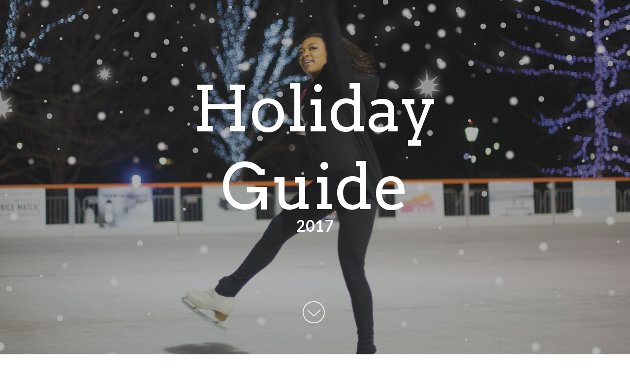

--- FILE ---
content_type: text/html
request_url: http://apps.dailynorthwestern.com/holidayguide2017/
body_size: 5323
content:
<!DOCTYPE html>
<html>
<head>
  <meta charset="UTF-8">
  <meta name="viewport" content="width=device-width, initial-scale=1.0">

	<meta property="og:image:width" content="1200" />
	<meta property="og:image:height" content="630" />

	<meta property="og:description" content="As a tumultuous 2016 comes to an end, take a look back on a packed year of news with The Daily Northwestern. From an all-consuming presidential election to closely watched ASG politics to the impacts of student activism, we bring you our top news stories and features from the past year." />

	<meta property="og:url"content="http://apps.dailynorthwestern.com/2017holidayguide/" />

	<meta property="og:title" content="Holiday Guide 2017 | The Daily Northwestern" />

  <title>Holiday Guide 2017</title>
  <link rel="stylesheet" type="text/css" href="main.css">
  <link rel="Shortcut Icon" href="http://dailynorthwestern.com/wp-content/uploads/2012/09/dailytwitcon_general.jpg" type="image/x-icon">
  <link rel="stylesheet" id="googleFonts-css" href="http://fonts.googleapis.com/css?family=Arial%2C+sans-serif%7CArial%2C+sans-serif%7COpen+Sans%7COpen+Sans%7CLato%7CLato%7CGeorgia%2C+serif%7CLato%7CLato%7CLato%7CGilda+Display&amp;ver=4.3" type="text/css" media="all">
  <link href='https://fonts.googleapis.com/css?family=Lato:400,100,100italic,300,300italic,400italic,700italic,700,900,900italic' rel='stylesheet' type='text/css'>
  <link href='https://fonts.googleapis.com/css?family=Open+Sans:400,800,700,600,300' rel='stylesheet' type='text/css'>
  <link href='https://fonts.googleapis.com/css?family=Arvo:400,700' rel='stylesheet' type='text/css'>

  <script src="https://ajax.googleapis.com/ajax/libs/jquery/2.1.3/jquery.min.js"></script>

  <script>
	jQuery(document).ready(function($) {
	 
		$(".scroll").click(function(event){		
			event.preventDefault();
			$('html,body').animate({scrollTop:$(this.hash).offset().top}, 700);
		});
	});
  </script>

  <script>
	function sticky_relocate() {
	    var window_top = $(window).scrollTop();
	    var div_top = $('#sticky-anchor').offset().top;
	    if (window_top > div_top && $(window).height() > 393)
	        $('#sticky-element').addClass('sticky');
	    else
	        $('#sticky-element').removeClass('sticky');
		}

	$(function() {
		    $(window).scroll(sticky_relocate);
		    sticky_relocate();
	});
	</script>

	<script>

$(document).ready(function () {
    $(document).on("scroll", onScroll);
    
    //smoothscroll
    $('nav a[href^="#"]').on('click', function (e) {        
        var target = this.hash,
            menu = target;
        $target = $(target);
    });
});

function onScroll(event){
    var scrollPos = $(document).scrollTop();
    $('nav li a').each(function () {
        var currLink = $(this);
        var refElement = $(currLink.attr("href"));
        if (refElement.position().top <= scrollPos && refElement.position().top + refElement.height() > scrollPos) {
            $('nav ul li a').removeClass("active");
            currLink.addClass("active");
        }
        else{
            currLink.removeClass("active");
        }
    });
}

</script>

<!-- Analytics -->
<script>
  (function(i,s,o,g,r,a,m){i['GoogleAnalyticsObject']=r;i[r]=i[r]||function(){
  (i[r].q=i[r].q||[]).push(arguments)},i[r].l=1*new Date();a=s.createElement(o),
  m=s.getElementsByTagName(o)[0];a.async=1;a.src=g;m.parentNode.insertBefore(a,m)
  })(window,document,'script','//www.google-analytics.com/analytics.js','ga');

  ga('create', 'UA-35017511-1', 'auto');
  ga('send', 'pageview');

</script>

</head>
<body>

<div class="splash">
	<div class="splashimg"></div>
	<div class="top">
		
	</div>
	<div class="imgtext unselect" ondragstart="return false;">
		<h1>Holiday Guide</style></h1>
		<h2 style="margin-top: -20px;">2017 </h2>
	</div>
	<div class="down">
		<a class="scroll" href="#story"><img class="unselect" id="down-arrow" src="images/down-white.png" ondragstart="return false;"></a>
	</div>
</div>

<span id="story"></span>

<div class="container" ondragstart="return false;">
	<p style="text-align: center">The trees are lit, the ice rink is out and the holiday season has descended upon Northwestern. The Daily's annual Holiday Guide is here to provide some festive content, exploring students' holiday traditions, seasonal celebrity songs, the origins of Rudolph the Red-Nosed Reindeer and more. Check out our Holiday Guide 2017 online and on newsstands this week.</p>

</div>

<div class="divider-horizontal" style="margin-bottom: 0px;"></div>

<div class="divider-horizontal" style="margin-bottom: 0px; margin-top: 0px;"></div>

<div class="clearfix" style="width: 100%">

<div class="body-left">
<div id="sticky-anchor"></div>
<div id="sticky-element">
	<nav style="padding-top: 80px;" ondragstart="return false;">
		<ul>
			<li id="heading"><h4 style="font-size: 18px"><strong>Holiday Guide 2017</strong></h4></li><br><br>
            <li><a class="scroll" href="#holiday"><h4 style="font-size: 18px">Holiday Stories</h4></a></li><br>           
            <li><a class="scroll" href="#listicles"><h4 style="font-size: 18px">Listicles</h4></a></li><br>
            <li><a class="scroll" href="#sports"><h4 style="font-size: 18px">Sports Stories</h4></a></li><br>
            <li><a class="scroll" href="#opinion"><h4 style="font-size: 18px">Opinion</h4></a></li>
		</ul>
	</nav>
</div>
</div>

<div class="body-right" ondragstart="return false;">

<div class="clearfix" id="holiday" style="margin-top: 1px">

<div class="carousel clearfix" style="overflow: hidden; margin-top: 24px">

		<h2 class="byeheadingmargin newstitle" id="headingnews" style="text-align: center;"><strong>HOLIDAY STORIES</strong></h2>

		<div class="divider-horizontal" style="margin-bottom: 0px"></div>

	<div style="margin-top: 20px;" class="headline clearfix"><a href="https://dailynorthwestern.com/2017/11/28/2017-holiday-guide/students-different-cultures-religions-share-spend-christmas/" target="_blank"><img src="images/arch.jpg"></a><span class="headlinestyle"><a href="https://dailynorthwestern.com/2017/11/28/2017-holiday-guide/students-different-cultures-religions-share-spend-christmas/" target="_blank"><h5 style="font-weight: 700">Students of different cultures, religions share how they spend Christmas</h5></a><h5 style="color: gray; font-size: 17px; padding-top: 10px;">Many people who do not practice Christianity have found reasons to incorporate their own culture into the traditionally Christian holiday.</h5></span></div>

	<div class="divider-horizontal"></div>

	<div style="margin-top: 20px;" class="headline clearfix"><a href="https://dailynorthwestern.com/2017/11/28/2017-holiday-guide/born-evanston-rudolph-red-nosed-reindeer-goes-history/" target="_blank"><img src="images/rudolph.jpg"></a><span class="headlinestyle"><a href="https://dailynorthwestern.com/2017/11/28/2017-holiday-guide/born-evanston-rudolph-red-nosed-reindeer-goes-history/" target="_blank"><h5 style="font-weight: 700">Born in Evanston, Rudolph the Red-Nosed Reindeer goes down in history</h5></a><h5 style="color: gray; font-size: 17px; padding-top: 10px;">Seen in claymation movies, picture books and on any Christmas-themed knickknack, Rudolph the Red-Nosed Reindeer has long been an iconic character for children all over the world. But few know where Rudolph really came from.</h5></span></div>

	<div class="divider-horizontal"></div>

	<div style="margin-top: 20px;" class="headline clearfix"><a href="https://dailynorthwestern.com/2017/11/28/2017-holiday-guide/student-group-uses-ugly-sweater-trend-raise-funds-charity/" target="_blank"><img src="images/sweater.jpg"></a><span class="headlinestyle"><a href="https://dailynorthwestern.com/2017/11/28/2017-holiday-guide/student-group-uses-ugly-sweater-trend-raise-funds-charity/" target="_blank"><h5 style="font-weight: 700">Student group uses ugly sweater trend to raise funds for charity</h5></a><h5 style="color: gray; font-size: 17px; padding-top: 10px;">As the holiday season approaches, out come the troves of ugly holiday sweaters — brightly colored and adorned with every imaginable accessory from bells to lights to pompoms.</h5></span></div>

	<div class="divider-horizontal"></div>

	<div style="margin-top: 20px;" class="headline clearfix"><a href="https://dailynorthwestern.com/2017/11/28/2017-holiday-guide/fountain-square-construction-prompts-search-new-tree-lighting-location/" target="_blank"><img src="images/tree.jpg"></a><span class="headlinestyle"><a href="https://dailynorthwestern.com/2017/11/28/2017-holiday-guide/fountain-square-construction-prompts-search-new-tree-lighting-location/" target="_blank"><h5 style="font-weight: 700">Fountain Square construction prompts search for new tree lighting location</h5></a><h5 style="color: gray; font-size: 17px; padding-top: 10px;">‘Twas the month before Christmas, and all through Evanston, the search was on for the right spot to light the city’s holiday tree.</h5></span></div>

	<div class="divider-horizontal"></div>

	<div style="margin-top: 20px;" class="headline clearfix"><a href="https://dailynorthwestern.com/2017/12/02/2017-holiday-guide/qa-alumna-kristyn-pope-performer-irving-berlins-white-christmas/" target="_blank"><img src="images/qna.jpg"></a><span class="headlinestyle"><a href="https://dailynorthwestern.com/2017/12/02/2017-holiday-guide/qa-alumna-kristyn-pope-performer-irving-berlins-white-christmas/" target="_blank"><h5 style="font-weight: 700">Q&A: Alumna Kristyn Pope, performer in “Irving Berlin’s White Christmas”</h5></a><h5 style="color: gray; font-size: 17px; padding-top: 10px;">Dancer and actress Kristyn Pope (Weinberg ’04) wears several hats in the touring production of “Irving Berlin’s White Christmas” as Rita, dance captain and an ensemble member. With the production currently playing at Chicago’s Cadillac Palace Theatre, The Daily spoke with Pope about her time at Northwestern and her career path as a dancer.</h5></span></div>

</div>


<div class="divider-horizontal" style="margin-bottom: 0px"></div>


<div class="clearfix" id="listicles" style="margin-top: 1px">

<div class="carousel clearfix" style="overflow: hidden; margin-top: 24px">
	
	<h2 class="byeheadingmargin newstitle" id="headingnews" style="text-align: center;"><strong>LISTICLES</strong></h2>

	<div class="divider-horizontal" style="margin-bottom: 0px"></div>

	<div style="margin-top: 20px;" class="headline clearfix"><a href="https://dailynorthwestern.com/2017/11/28/2017-holiday-guide/not-ask-wildcat-holidays/" target="_blank"><img src="images/wreath.jpg"></a><span class="headlinestyle"><a href="https://dailynorthwestern.com/2017/11/28/2017-holiday-guide/not-ask-wildcat-holidays/" target="_blank"><h5 style="font-weight: 700">What not to ask your Wildcat over the holidays</h5></a><h5 style="color: gray; font-size: 17px; padding-top: 10px;">Hey, parents, family and friends: Congratulations! Your Wildcat has almost completed Fall Quarter at Northwestern! You may or may not have seen them at Thanksgiving, and you may or may not see them during Winter Break, but here’s an incomplete list of everything you probably (definitely) shouldn’t ask if you value their sanity.</h5></span></div>

	<div class="divider-horizontal"></div>

	<div style="margin-top: 20px;" class="headline clearfix"><a href="https://dailynorthwestern.com/2017/11/28/2017-holiday-guide/five-things-144-extra-hours-break/" target="_blank"><img src="images/pine.jpg"></a><span class="headlinestyle"><a href="https://dailynorthwestern.com/2017/11/28/2017-holiday-guide/five-things-144-extra-hours-break/" target="_blank"><h5 style="font-weight: 700">Five things to do with 144 extra hours over break</h5></a><h5 style="color: gray; font-size: 17px; padding-top: 10px;">Winter break is almost a week longer this year, which means six extra days to fill. The Daily has come up with the best uses for those 144 hours.</h5></span></div>

	<div class="divider-horizontal"></div>

	<div style="margin-top: 20px;" class="headline clearfix"><a href="https://dailynorthwestern.com/2017/11/28/2017-holiday-guide/best-worst-celebrity-versions-holiday-songs/" target="_blank"><img src="images/lights.jpg"></a><span class="headlinestyle"><a href="https://dailynorthwestern.com/2017/11/28/2017-holiday-guide/best-worst-celebrity-versions-holiday-songs/" target="_blank"><h5 style="font-weight: 700">The best and worst celebrity versions of holiday songs</h5></a><h5 style="color: gray; font-size: 17px; padding-top: 10px;">Decorations have been out at Target for weeks and the lights are finally on some of the campus trees — which means it’s time to break out the holiday tunes. The Daily compiled the best celebrity renditions of holiday songs to include on your playlist, and the ones that will make you want to change the radio station.</h5></span></div>

</div>


<div class="divider-horizontal" style="margin-bottom: 0px"></div>


<div class="clearfix" id="sports" style="margin-top: 1px">

<div class="carousel clearfix" style="overflow: hidden; margin-top: 24px">

	<h2 class="byeheadingmargin newstitle" id="headingnews" style="text-align: center;"><strong>SPORTS STORIES</strong></h2>

<div class="divider-horizontal" style="margin-bottom: 0px"></div>

	<div style="margin-top: 20px;" class="headline clearfix"><a href="https://dailynorthwestern.com/2017/11/28/2017-holiday-guide/wildcats-discuss-favorite-holiday-movies/" target="_blank"><img src="images/movies.jpg"></a><span class="headlinestyle"><a href="https://dailynorthwestern.com/2017/11/28/2017-holiday-guide/wildcats-discuss-favorite-holiday-movies/" target="_blank"><h5 style="font-weight: 700">Wildcats discuss their favorite holiday movies</h5></a><h5 style="color: gray; font-size: 17px; padding-top: 10px;">With frosty weather rolling in off Lake Michigan, there’s no better time to settle into the couch and watch a feel-good holiday movie. The Daily caught up with some of the more recognizable faces in Northwestern athletics and asked what films they enjoy watching during the holiday season.</h5></span></div>

	<div class="divider-horizontal"></div>

	<div style="margin-top: 20px;" class="headline clearfix"><a href="https://dailynorthwestern.com/2017/11/25/sports/football-no-22-northwestern-dominates-illinois-42-7-retain-land-lincoln-trophy/" target="_blank"><img src="images/football.jpg"></a><span class="headlinestyle"><a href="https://dailynorthwestern.com/2017/11/25/sports/football-no-22-northwestern-dominates-illinois-42-7-retain-land-lincoln-trophy/" target="_blank"><h5 style="font-weight: 700">No. 22 Northwestern dominates Illinois 42-7 to retain Land of Lincoln Trophy</h5></a><h5 style="color: gray; font-size: 17px; padding-top: 10px;">Justin Jackson’s 144 yards and another dominant defensive performance helped No. 22 NU (9-3, 7-2 Big Ten) pull away after a tight first half to win its seventh consecutive game overall and retain the Land of Lincoln Trophy for another year.</h5></span></div>

	<div class="divider-horizontal"></div>

	<div style="margin-top: 20px;" class="headline clearfix"><a href="https://dailynorthwestern.com/2017/11/28/sports/football-northwesterns-bowl-destination-remains-air/" target="_blank"><img src="images/bowl.jpg"></a><span class="headlinestyle"><a href="https://dailynorthwestern.com/2017/11/28/sports/football-northwesterns-bowl-destination-remains-air/" target="_blank"><h5 style="font-weight: 700">Northwestern’s bowl destination remains up in the air</h5></a><h5 style="color: gray; font-size: 17px; padding-top: 10px;">Northwestern’s regular season is over, but the team and its fans will have to wait another week before finding out exactly where the Wildcats will be playing postseason football.</h5></span></div>

	</div>


<div class="divider-horizontal" style="margin-bottom: 0px"></div>


<div class="clearfix" id="opinion" style="margin-top: 1px">

<div class="carousel clearfix" style="overflow: hidden; margin-top: 24px">

	<h2 class="byeheadingmargin newstitle" id="headingnews" style="text-align: center;"><strong>OPINION</strong></h2>

	<div class="divider-horizontal" style="margin-bottom: 0px"></div>

	<div style="margin-top: 20px;" class="headline clearfix"><a href="https://dailynorthwestern.com/2017/11/28/2017-holiday-guide/breakdown-favorite-things-oprahs-favorite-things/" target="_blank"><img src="images/oprah.jpg"></a><span class="headlinestyle"><a href="https://dailynorthwestern.com/2017/11/28/2017-holiday-guide/breakdown-favorite-things-oprahs-favorite-things/" target="_blank"><h5 style="font-weight: 700">A breakdown of our favorite things from Oprah’s Favorite Things</h5></a><h5 style="color: gray; font-size: 17px; padding-top: 10px;">Listen — we love Oprah Winfrey as much as the next person. If she had a monopoly over the entire media industry, we’d probably be OK with it. With that said, we want to both honor our benevolent queen and poke some fun at the ridiculousness of holiday commercialism by reviewing Oprah’s 2017 Favorite Things List. From $70 pies to a toothbrush that tracks your brushing motions, there are some definite gems on this year’s list and some items the average Northwestern student may want to leave off their holiday gift list. </h5></span></div>
		</div>

			</div></a>
		</div>
	</div>
</div>

</div>

</div> 

</div>

</div>

<div class="divider-horizontal"></div>

<div class="container clearfix" ondragstart="return false;">

	<h5 style="text-align:center;color:black; padding-bottom: 15px; padding-top: 15px">The Daily returns to newsstands Jan. 8, 2018. In the meantime, check <a href="http://dailynorthwestern.com" target="_blank">dailynorthwestern.com</a> for coverage throughout the break, and find past 2017 issues of The Daily <a href="http://issuu.com/dailynu" target="_blank">here</a>.

</div>

<footer class="leave" ondragstart="return false;">
    <div class="credits clearfix" style="width: 80%; margin: 0 auto;">
    	<div id="credit-left">
            <p style="margin-bottom: 0.1em; margin-top: 5px"><strong>Editor in Chief</strong></p>
            <p style="margin-bottom: 0px; margin-top: 0">Peter Kotecki</p>
            <p style="margin-bottom: 0.3em; margin-top: 5px;"><strong>Holiday Guide Editor</strong></p>
            <div>Maddie Burakoff</div>
        </div>
        <div  id="credit-left">
            <p style="margin-bottom: 0.3em; margin-top: 5px;"><strong>Digital Managing Editor</strong></p>
            <div>Aidan Markey</div>
            <p style="margin-bottom: 0.3em; margin-top: 5px;"><strong>Print Managing Editor</strong></p>
            <div>Allyson Chiu</div>
        </div>
        	<div class="clearfix" style="width: 100%; text-align: center; padding-top: 20px">
                <p><strong>Published on</strong> Nov. 29, 2017<br>
                &copy; 2017 <a id="daily" href="http://www.dailynorthwestern.com" style="color: #fff" target="_blank">The Daily Northwestern</a></p>
            </div>
    </div>
</footer>

<footer class="return" ondragstart="return false;">
    <div class="credits clearfix">
            <p style="margin-bottom: 0.3em; margin-top: 5px;"><strong>Editor in Chief:</strong></p>
            <div style="margin-left: 15px">Peter Kotecki</div>
            <p style="margin-top: 0.3em; margin-bottom: 5px"><strong>Holiday Guide Editor:</strong> Maddie Burakoff<br>
            	<strong>Digital Managing Editor:</strong> Aidan Markey<br>
            	<strong>Print Managing Editor:</strong> Allyson Chiu<br>
                <strong>Published on</strong> Nov. 29, 2017<br>
                &copy; 2016 <a id="daily" href="http://www.dailynorthwestern.com" style="color: #fff" target="_blank">The Daily Northwestern</a></p>
    </div>
</footer>

</body>
</html>

--- FILE ---
content_type: text/css
request_url: http://apps.dailynorthwestern.com/holidayguide2017/main.css
body_size: 2267
content:
body {
	margin: 0;
	font-family: 'Georgia';
}

p {
	font-size: 16px;
	line-height: 22px;
}

h1, h2, h3, h4, h5 {
	font-family: 'Lato';
}

.body-right {
	width: 80%;
	float: left;
	/*934px is the breakingpoint*/
}

.body-left {
	width: 20%;
	float: left;
	height: 100vh;
}

.container {
	width: 50%;
	margin: 0 auto;
	position: relative;
	padding-top: 25px;
}

.carousel {
	width: 90%;
	max-width: 900px;
	margin: 0 auto;
	position: relative;
}

.carousel-left {
	width: 60%;
	float: left;
	margin-right: .8%;
}

.carousel-right {
	width: 39.2%;
	float: left;
}

.carousel-left img {
	width: 100%;
}

.carousel-right img {
	width: 100%;
}

.carousel-left-s {
	width: 41.1%;
	float: left;
	margin-right: .8%;
}

.carousel-right-s {
	width: 58.1%;
	float: left;
}

.carousel-left-s img {
	width: 100%;
}

.carousel-right-s img {
	width: 100%;
}

.carousel-left-ae {
	width: 58.1%;
	float: left;
	margin-right: .8%;
}

.carousel-right-ae {
	width: 41.1%;
	float: left;
}

.carousel-left-ae img {
	width: 100%;
}

.carousel-right-ae img {
	width: 100%;
}

.carousel-top {
	width: 36%;
	float: left;
	margin-left: 3%;
}

h1 {
	font-weight: 400;
	text-align: center;
	font-size: 8em;
	color: white;
	margin: 0 auto;
	margin-bottom: 0;
	font-family: 'Arvo', serif;
}

h2 {
	font-size: 2em;
	color: white;
	text-align: center;
}

h3 {
	text-align: center;
}

h4 {
	font-weight: 400;
    margin-top: 0 !important;
    margin-bottom: 0 !important;
}

#memoriam {
	width: 100%;
	max-width: 200px;
	margin-bottom: 5px;
}

.splash {
    background-color: #3a3a3a;
    height: 100vh;
    max-height: 100vh;
    position: relative;
    width: 100%;
    display: block;
  }

.splashimg {
  background-image: url("images/splash.jpg");
  background-position: center center;
  background-size: cover;
  bottom: 0;
  left: 0;
  right: 0;
  top: 0;
  position: absolute;
  display: block;
  opacity: .6;
}

.imgtext {
    position: absolute;
    top: 50%;
    left: 50%;
    transform: translate(-50%, -60%);
    -ms-transform: translate(-50%, -60%);
    -webkit-transform: translate(-50%, -60%);
}

.top {
    position: absolute;
    top: 2%;
    left: 50%;
    transform: translate(-50%);
    -ms-transform: translate(-50%);
    -webkit-transform: translate(-50%);
}

.top a {
	opacity: 0.85;
}

.top a:hover {
	opacity: 1;
}

.down {
	width: 50px;
    position: absolute;
    top: 85%;
    left: 50%;
    transform: translateX(-50%);
    -ms-transform: translateX(-50%);
    -webkit-transform: translateX(-50%);
}

.down a {
	opacity: 0.85;
}

.down a:hover {
	opacity: 1;
}

#timeline {
	padding-top: 50px;
	padding-bottom: 50px;
}

.clearfix {
	clear: both;
	overflow: hidden;
}

footer {
	width: 100%;
	margin-top: 50px;
	background-color: black;
}

.credits {
	padding-top: 10px;
	padding-bottom: 10px;
	width: 80%;
	margin: 0 auto;
}

.credits p {
	font-size: 14px;
	color: white;
}

.credits div {
	font-size: 14px;
	color: white;
}

.credits a:hover, a:active {
	color: white !important;
}

.carousel img {
	position: relative;
}

div.wrapper{
	float:left;
	position:relative;
}

div.description{
	position:absolute;
	bottom:10px;
	left:0px;
	width:100%;
	background-color: rgba(0, 0, 0, 0.6);
	color:white;
}
p.description_content{
	padding:12px;
	margin:0px;
	font-family: 'Lato';
}

.description {
	display: none;
}

.wrapper a:hover .description {
	display: block;
}

.sticky {
	position: fixed;
	top: 0;
}

#heading {
	background-color: black;
	padding: 10px;
	color: white;
	margin: 0 0 0 0 !important;
}

nav {
	min-width: 242.25px;
	background-color: rgba(0, 0, 0, 0);
}

#sticky-element {
	min-width: 242.25px;
}

.body-left ul {
}

nav ul ul {
  display: none;
}

nav ul li:hover > ul {
	display: block;
}

nav ul {
  background: #ffffff; 
  list-style: none;
  position: relative;
}

nav ul:after {
    content: ""; 
    clear: both; 
    display: block;
}

nav ul li {
	float: left;
	margin-left: 20px;
	margin-top: 10px;
}

ol li {
	padding-bottom: 5px;
}

nav ul li a {
	display: block; 
	padding: 7px;
	text-decoration: none;
	color: black;
}

nav ul li a:hover {
	color: #44238C !important;
	text-decoration: none !important;
}

.halves {
	width: 49.5%;
	float: left;
	text-align: center;
}

.thirds {
	width: 33%;
	float: left;
	text-align: center;
}

.fourths {
	width: 24.75%;
	float: left;
	text-align: center;
}

#left {
	margin-left: 25%;
}

#right {
	margin-right: 25%;
}

.withinthirds {
	width: 80%;
	margin: 0 auto;
}

.withinhalves {
	width: 65%;
	margin: 0 auto;
}

.divider{
    border-left:1px solid rgba(0, 0, 0, 0.1);
    border-right: 1px solid rgba(0, 0, 0, 0.1);
}

.divider-left{
    border-left:1px solid rgba(0, 0, 0, 0.1);
}

.divider-horizontal {
	height: 1px;
	background-color: rgba(0, 0, 0, 0.1);
	width: 60%;
	margin: 0 auto;
	margin-top: 25px;
	margin-bottom: 25px;
}

.divider-li {
	height: 1px;
	background-color: rgba(0, 0, 0, 0.1);
	width: 100%;
	margin-top: 5px;
	margin-bottom: 5px;
}

.headline {
	width: 90%;
	margin: 0 auto;
}

.headline img {
	float: left;
	width: 25%;
}

.headlinestyle {
	float: left;
	width: 70%;
	padding-left: 2%;
	vertical-align: middle;
}

.byeheadingmargin {
	margin-top: 0 !important;
	margin-bottom: 0 !important;
}

/* USE h5 ONLY FOR THIRDS HEADINGS */
h5 {
	color: #44238C;
	font-size: 22px;
	margin-top: 0 !important;
	margin-bottom: 0 !important;
    font-weight: 400;
}

a {
	text-decoration: none;
	color: #44238C;
}

.headline a:active, a:hover h5 {
	color: #2d154f !important;
	text-decoration: underline;
}

nav ol li a:active, a:hover {
	color: #2d154f !important;
	text-decoration: underline;
}

#daily a:active, a:hover {
	text-decoration: underline;
}

.deck {
	color: gray;
	font-size: 17px;
}

#headings {
	width: 70%;
}

#headingnews {
	font-size: 50px;
	margin-bottom: 0px;
	color: black;
}

.please {
	margin-top: 25px !important;
}

#down-arrow {
	margin: 0 auto;
	width: 45px;
	height: 45px;
}

@media screen and (max-width: 1111px) {
	.container {
		width: 70%;
	}
	.body-left {
		display: none;
	}
	.body-right {
		width: 100%;
		margin: 0 auto;
	}
}

@media screen and (max-width: 518px) {
	.head {
		width: 100% !important;
	}
}

@media screen and (max-width: 535px) {
	.divider {
		border-left: none;
		border-right: none;
	}
	.halves {
		width: 100%;
		margin-bottom: 20px;
	}
	.thirds {
		width: 100%;
		margin-bottom: 20px;
	}
	.fourths {
		width: 100%;
		margin-bottom: 20px;
	}
	#left {
		margin-left: 0;
	}
	#right {
		margin-right: 0;
	}
	img.appear {
		width: 100%;
		margin-bottom: 10px;
	}
	img.appearing {
		width: 100%;
		margin-bottom: 10px;
	}
	.divider-left {
		border-left: none;
	}
	#containers {
		margin-bottom: 0;
		margin-top: 0;
	}
}

@media screen and (min-width: 526px) and (max-width: 666px) {
	#headings {
		width: 100%;
	}
}

@media screen and (max-width: 525px) {
	#headingnews {
		font-size: 38px;
	}
	#newsize {
		font-size: 29px;
	}
}

@media screen and (min-width: 536px) {
	.appear {
		display: none;
	}
	.appearing {
		width: 100%;
		margin-bottom: 10px;
	}
	#containers {
		margin-bottom: 40px;
		margin-top: 20px;
	}
}

@media screen and (min-width: 701px) {
	.return {
		display: none;
	}
	.small {
		display: none;
	}
}

@media screen and (max-width: 700px) {
	.clearnow {
		clear: both;
		overflow: hidden;
	}
	.leave {
		display: none;
	}
	.headline img {
		display: none;
	}
	.headlinestyle {
		width: 100%;
		padding: 0;
	}
	#citycarousel {
		width: 100%;
		margin: 0;
	}
	.description {
		display: block;
	}
	.carousel-right {
		width: 100%;
		margin-right: 0;
	}
	.carousel-left {
		width: 100%;
		margin-right: 0;
	}
	.large {
		display: none;
	}
	.carousel-right-s {
		width: 100%;
		margin-right: 0;
	}
	.carousel-left-s {
		width: 100%;
		margin-right: 0;
	}
	.carousel-right-ae {
		width: 100%;
		margin-right: 0;
	}
	.carousel-left-ae {
		width: 100%;
		margin-right: 0;
	}
	.carousel-right-ae img {
		margin: 0 auto;
		text-align: center;
	}
	.carousel-left-ae img {
		margin: 0 auto;
		text-align: center;
	}
	.newstitle {
		text-align: center !important;
	}
	.withinhalves {
		width: 80%;
	}
	#centerthis {
		text-align: center;
	}
}

@media screen and (min-width: 701px) and (max-width: 900px) {
	#byedivest {
		display: none;
	}
}

@media screen and (min-width: 701px) and (max-width: 810px) {
	#byemattress {
		display: none;
	}
}

@media screen and (min-width: 701px) and (max-width: 751px) {
	#byearkin {
		display: none;
	}
}

@media screen and (min-width: 1112px) and (max-width: 1234px) {
	.body-left ul {
		padding-left: 20px;
	}
}

.unselect {
	-webkit-touch-callout: none;
    -webkit-user-select: none;
    -khtml-user-select: none;
    -moz-user-select: none;
    -ms-user-select: none;
    user-select: none;
}

.active h4 {
	font-weight: 700;
	font-size: 19px !important;
}

 /*
  * Adjusting for viewport
  */

/*
 * iPad with portrait orientation.
 */
@media all and (device-width: 768px) and (device-height: 1024px) and (orientation:portrait){
  .splash {
    height: 1024px;
  }
}

/*
 * iPad with landscape orientation.
 */
@media all and (device-width: 768px) and (device-height: 1024px) and (orientation:landscape){
  .splash {
    height: 768px;
  }
}

/*
 * iPhone 5
 * You can also target devices with aspect ratio.
 */
@media screen and (device-aspect-ratio: 40/71) and (orientation:portrait) {
  .splash {
    height: 325px;
  }
}
@media screen and (device-aspect-ratio: 40/71) and (orientation:landscape) {
  .splash {
	height: 500px;
 }
}

#credit-left {
	width: 50%;
	float: left;
	text-align: center;
}
